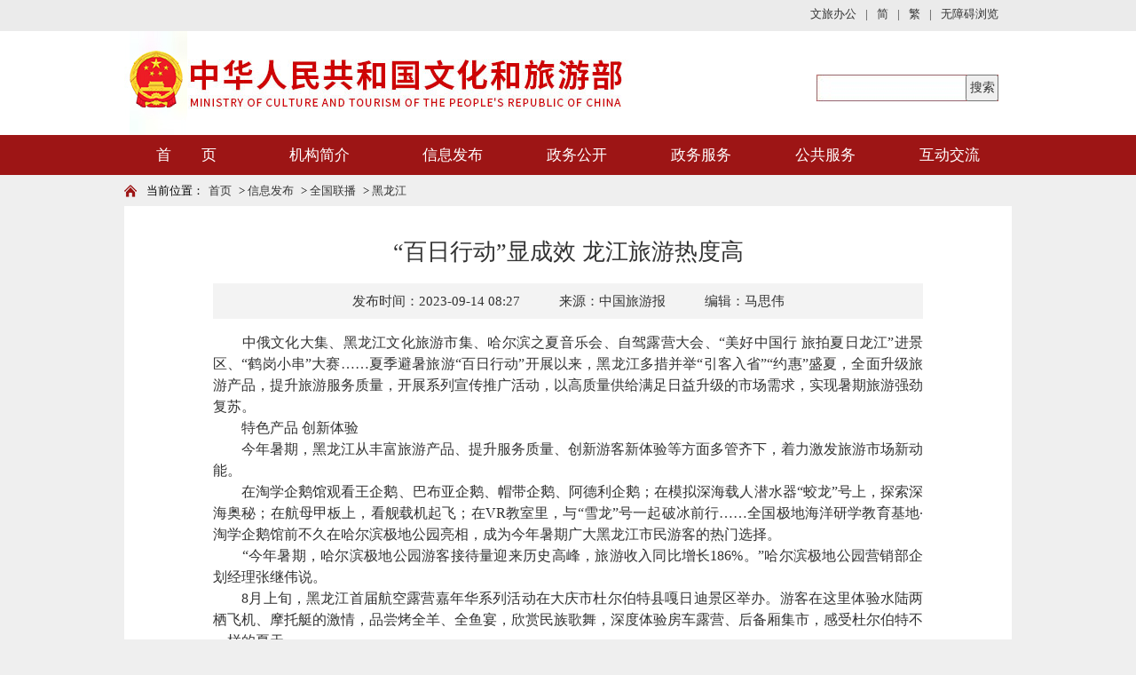

--- FILE ---
content_type: text/html
request_url: https://www.mct.gov.cn/whzx/qgwhxxlb/hlj/202309/t20230914_947236.htm
body_size: 10334
content:
<!DOCTYPE html PUBLIC "-//W3C//DTD XHTML 1.0 Transitional//EN" "http://www.w3.org/TR/xhtml1/DTD/xhtml1-transitional.dtd">
<!--GS_0001_D5-->
<html xmlns="http://www.w3.org/1999/xhtml">
<head>
<meta http-equiv="X-UA-Compatible" content="IE=edge,chrome=1">
<meta http-equiv="Content-Type" content="text/html; charset=utf-8" />
<meta name="viewport" content="width=device-width, initial-scale=1.0, minimum-scale=1.0, maximum-scale=1.0, user-scalable=no">
<meta name="renderer" content="webkit">
<meta name="SiteName" content="中华人民共和国文化和旅游部">
<meta name="SiteDomain" content="www.mct.gov.cn">
<meta name="SiteIDcode" content="bm23000001">
<meta name="ArticleTitle" content="“百日行动”显成效 龙江旅游热度高">
<meta name="ColumnName" content="黑龙江"  />
<meta name="ColumnDescription" content="黑龙江"  />
<meta name="ColumnType" content="黑龙江"  />
<meta name="ColumnKeywords" content="黑龙江"  />
<meta name="PubDate" content="2023-09-14 08:27"/>
<meta name="ContentSource" content="中国旅游报"/>

<link type="text/css" href="../../../../images/lmy_hanweb.css" rel="stylesheet" />
<link type="text/css" href="../../../../images/mob_article.css" rel="stylesheet" />
<script type="text/javascript" src="../../../../images/jquery.js"></script>
<title>“百日行动”显成效 龙江旅游热度高</title>
<style>
.artifr{height:134px;}
.TRS_Editor,.TRS_Editor b,.TRS_Editor strong{font-family:宋体;}
.TRS_Editor P{line-height:1.5;font-family:宋体;font-size:12pt;margin:0 !important;}.TRS_Editor DIV{line-height:1.5;font-family:宋体;font-size:12pt;}.TRS_Editor TD{line-height:1.5;font-family:宋体;font-size:12pt;}.TRS_Editor TH{line-height:1.5;font-family:宋体;font-size:12pt;}.TRS_Editor SPAN{line-height:1.5;font-family:宋体;font-size:12pt;display: inline !important;}.TRS_Editor FONT{line-height:1.5;font-family:宋体;font-size:12pt;display: inline !important;}.TRS_Editor UL{line-height:1.5;font-family:宋体;font-size:12pt;}.TRS_Editor LI{line-height:1.5;font-family:宋体;font-size:12pt;}.TRS_Editor A{line-height:1.5;font-family:宋体;font-size:12pt;}
.bt-head-cen {
    width: 1000px;
    height: 117px;
    position: relative;
    overflow: hidden;
    margin: 0 auto;
}
@media only screen and (max-width: 768px){
.artifr{height:40px !important;}
.top_chgwrp{display:none !important;}
.bt-head{height:60px !important;}
.bt-head-cen{height:60px !important;}
.phone_wzy_lm{top: 12px !important;}
.bt-article-y .sp_title{font-size: 1.3em !important;line-height:1.4em !important;}
.bt-article-y .phone_zt1,.bt-article-y .phone_zt2{font-size: 1em !important;}
.bt-article-02 font,#zoom font{display: initial !important;line-height: 1.8 !important;font-family: "宋体" !important; font-size: 12pt !important;}
.bt-article-02 span,#zoom span{display: initial !important;line-height: 1.8 !important;font-family: "宋体" !important; font-size: 12pt !important;}
.bt-article-02 p,#zoom p{line-height: 1.8 !important;font-family: "宋体" !important; font-size: 12pt !important;}
}
</style>
</head>
<body>
<body style="background:#efefef">
<!--头部开始-->
<!doctype html>
<html>
<head>
<meta http-equiv="X-UA-Compatible" content="IE=edge,chrome=1">
<meta http-equiv="Content-Type" content="text/html; charset=utf-8" />
<meta name="viewport" content="width=device-width, initial-scale=1.0, minimum-scale=1.0, maximum-scale=1.0, user-scalable=no">
<meta name="renderer" content="webkit">
<link type="text/css" href="../../../../images/hanweb.css" rel="stylesheet">
<link type="text/css" href="../../../../images/sy_culture-20180320.css" rel="stylesheet">
<script src="../../../../images/jquery.min.js"></script>
<script src="../../../../images/getdate.js" type="text/javascript" charset="utf-8"></script>
<!--<script src="https://auth.mangren.com/boots/mct.gov.cn/esdToolsInit.js" charset="UTF-8"></script>-->
<script id="initwzaTools" src="https://zwfw.mct.gov.cn/resource/site/bm23000001/wza/wza.js">
<!--<link rel="icon" type="image/png" href="../../../../images/guohui.png" />-->
<title>2019年文化部banner嵌入</title>
<script language="javascript">
//主导航高亮
$(document).ready(function(){
    var nav_len = $(".nav_sub").length;
    for(var i=0; i<10; i++)
    {
        var tw_word = $(".local").eq(i).text();
        for(var n=0; n<nav_len; n++)
        {
            var nav_word = $(".nav_sub").eq(n).text();
            if(nav_word == tw_word)
            {
                $(".nav_sub").eq(n).css({'color':'#fff','background-color':'#b92121'}).siblings().css({'color':'#fff'});
            }
        }
    }

});

function openToolbar(){ /*无障碍*/
	if(window.location==top.location){
		var str_location = window.location.href;
		window.location.href = "/wca.html?wcaUrl=" +  str_location;
	}
}

function checkForm(){
	var temp = searchForm.temp.value;
	if(temp==null || temp==''){
		alert('请输入检索条件');
	}
	else{
		//var url='http://so.mct.gov.cn/s?siteCode=bm23000001&qt='+encodeURIComponent(temp);
var url='http://www.mct.gov.cn/mctso/s?qt='+encodeURIComponent(temp);	
                window.open(url);
	}
}
function getKey() {

        if(event.keyCode == "13") {

            checkForm();

        } 

    }
</script>


</head>

<body>
<!--无障碍嵌入开始--->

<!--无障碍嵌入结束--->
<style>
.t_chglf{float: left;font-size: 13px;color: #333333;}
.top_change{width: 1000px;margin: 0 auto;height: 35px;overflow: hidden;line-height:35px;position: relative;}
.top_right .top_link_box a{line-height:16px;}
</style>
<!--头部开始-->
<div class="bt-head">
	<div class="top_chgwrp" style="background: #ebebeb;">
	<div class="top_change">
		<div class="t_chglf" id="weather"></div>
		<div class="top_right" style="width: auto;top:8px;">
		<div class="top_link_box">
                   <!--<a href="https://mail.mct.gov.cn/index.php" target="_blank"><span>工作邮箱</span></a>-->
                   <a href="https://mail.mct.gov.cn/portal/#!/login" target="_blank"><span>文旅办公</span></a>
                   <span>|</span>
                   <a href="https://www.mct.gov.cn/" target="_blank"><span>简</span></a>
                   <span>|</span>
                   <a href="https://www.mct.gov.cn/gtb/index.jsp?url=https://www.mct.gov.cn"><span>繁</span></a>
                   <span>|</span>
				   <a href="javascript:void(0);" class="showwza" id="toolbarSwitch"><span>无障碍浏览</span></a>
                   <a href="/whbphone/" id="tophone" style="display:none;position: relative;top: -2px;">返回手机版</a> </div>
	</div>
		</div>
		</div>
  <div class="bt-head-cen">
    <div class="top_left" style="z-index:999; width:735px;"><a href="../../../../"><img src="../../../../images/logo-20210128.jpg" width="735" style="width:735px;" height="117" alt="" /></a></div>
    <div class="top_right" style="width:260px;">
      <div class="sosu_box" style="float:right;width:210px;margin-top:20px;">
        <form method='get' onsubmit="return false" target='_blank' name='searchForm'>
							<div style='width:37px;height:30px;float:right;background:url(../../../../images/sosuo_s.jpg);'>
								<input name='searchButton' type='button' id='searchButton' value='搜索' onclick='checkForm();' style='width: 37px; height:30px; outline:none; font-size: 14px;' />
							</div>
         <div style='width:168px; height:30px; float:right;backgro
und-image:url(../../../../images/sosuo_box.jpg);background-repeat: no-repeat;'>
								<input maxlength='55' onkeypress="getKey();" id="searchinput" size='30' style='width: 168px; height: 30px; line-height:30px; font-size: 13px; border: none; padding-left:10px;color:#8c8b8b; outline:none;background-image: url(../../../../images/sosuo_box.jpg);background-repeat: no-repeat;' name='temp' type='text' />
							
							</div>
          <div class="clear"></div>


        </form>
      </div>
    </div>
  </div>
</div>

<!--头部结束--> 
<!--导航开始-->
<div class="bt-nav-y" style=" background:#9d1515">
  <ul class="nav">
    <li class="nav_sub"><a href="../../../../" title="首页">首　　页</a></li>
    <li class="nav_sub"><a style="width: 160px;" href="/gywhb/bld/" target="_blank" title="机构简介">机构简介</a>
      <ul class="xl_long">
        
           <li class="sub_nav1"><a href="../../../../gywhb/bld/" target="_blank" title="部领导">部领导</a></li>

        
           <li class="sub_nav1"><a href="../../../../gywhb/zyzz/" target="_blank" title="主要职责">主要职责</a></li>

        
           <li class="sub_nav1"><a href="../../../../gywhb/lxwm/" target="_blank" title="联系我们">联系我们</a></li>

        
           <li class="sub_nav1"><a href="../../../../gywhb/jgsz/" target="_blank" title="机构设置">机构设置</a></li>

        
      </ul>
    </li>
     <li class="nav_sub"><a href="../../../" title="信息发布" target="_blank">信息发布</a>
      <ul>
        
            <li class="sub_nav1"><a href="../../../szyw/" target="_blank" title="时政要闻">时政要闻</a></li>
        
            <li class="sub_nav1"><a href="../../../whyw/" target="_blank" title="焦点新闻">焦点新闻</a></li>
        
            <li class="sub_nav1"><a href="../../../ldhd/" target="_blank" title="领导活动">领导活动</a></li>
        
	<li class="sub_nav1"><a href="https://zwgk.mct.gov.cn/zfxxgkml/" target="_blank" title="公告通知">公告通知</a></li>
        <li class="sub_nav1"><a href="https://zwgk.mct.gov.cn/zfxxgkml/zcfg/" target="_blank" title="政策法规">政策法规</a></li>
        <li class="sub_nav1"><a href="https://zwgk.mct.gov.cn/zfxxgkml/447/463/index_3081.html" target="_blank" title="政策解读">政策解读</a></li>
        
            <li class="sub_nav1"><a href="../../../bnsj/" target="_blank" title="工作信息">工作信息</a></li>
        
            <li class="sub_nav1"><a href="../../../djgz/" target="_blank" title="党建工作">党建工作</a></li>
        
            <li class="sub_nav1"><a href="../../../zsdw/" target="_blank" title="直属单位">直属单位</a></li>
        
            <li class="sub_nav1"><a href="../../" target="_blank" title="全国联播">全国联播</a></li>
        
            <li class="sub_nav1"><a href="../../../rdzt/" target="_blank" title="热点专题">热点专题</a></li>
        
            <li class="sub_nav1"><a href="../../../tpxw/" target="_blank" title="图片新闻">图片新闻</a></li>
        
            <li class="sub_nav1"><a href="../../../zxgz/" target="_blank" title="专项工作">专项工作</a></li>
        
            <li class="sub_nav1"><a href="../../../../zwhcjz/" target="_blank" title="派驻机构">派驻机构</a></li>
        
      </ul>
    </li>
    <li class="nav_sub"><a href="../../../../zwgk/" title="政务公开" target="_blank">政务公开</a>
      <!--<ul>
        
            <li class="sub_nav1"><a href="../../../../zwgk/zwgk/" target="_blank" title="政务概况">政务概况</a></li>
        
            <li class="sub_nav1"><a href="../../../../zwgk/zcfg/" target="_blank" title="政策法规">政策法规</a></li>
        
            <li class="sub_nav1"><a href="../../../../zwgk/rsgz/" target="_blank" title="人事工作">人事工作</a></li>
        
            <li class="sub_nav1"><a href="../../../../zwgk/cwgz/" target="_blank" title="财务工作">财务工作</a></li>
        
            <li class="sub_nav1"><a href="../../../../zwgk/tjsj/" target="_blank" title="统计数据">统计数据</a></li>
        
            <li class="sub_nav1"><a href="../../../../zwgk/whyw/" target="_blank" title="文化业务">文化业务</a></li>
        
            <li class="sub_nav1"><a href="../../../../zwgk/lyyw/" target="_blank" title="旅游业务">旅游业务</a></li>
        
            <li class="sub_nav1"><a href="../../../../zwgk/rdjy_zxta/" target="_blank" title="全国人大建议、政协提案答复">全国人大建议、...</a></li>
        
            <li class="sub_nav1"><a href="../../../../zwgk/xzxk/" target="_blank" title="行政许可">行政许可</a></li>
        
            <li class="sub_nav1"><a href="../../../../zwgk/sjccsx/" target="_blank" title="随机抽查事项">随机抽查事项</a></li>
        
            <li class="sub_nav1"><a href="../../../../zwgk/qt/" target="_blank" title="其他">其他</a></li>
        
      </ul>-->
    </li>
      <li class="nav_sub"><a href="../../../../zwfw/" title="政务服务">政务服务</a>
            <ul>
                <li class="sub_nav1"><a href="../../../../zwfw/#wycx"
                        title="热门查询">我要查询</a></li>
                <li class="sub_nav1"><a href="../../../../zwfw/#bssx"
                        title="办事事项">办事事项</a></li>
                <li class="sub_nav1"><a href="../../../../zwfw/#bsdt"
                        title="办事大厅">办事大厅</a></li>
                <li class="sub_nav1"><a href="https://www.mct.gov.cn/zxbs/cxts/" target="_blank" title="出行提示">出行提示</a></li>
                <li class="sub_nav1"><a href="../../../../zwfw/#zwsj"
                        title="政务数据">政务数据</a></li>
                <li class="sub_nav1"><a href="../../../../zwfw/#ywlj"
                        title="业务链接">业务链接</a></li>
                <li class="sub_nav1"><a href="../../../../zwfw/#zxwhysfw"
                        title="在线文化艺术服务">在线文化艺术服务</a></li>
            </ul>
	
    </li>
    <li class="nav_sub"><a title="公共服务" href="javascript:;">公共服务</a>
      <ul>
        
            <li class="sub_nav1"><a href="../../../../ggfw/zyjzzt/" target="_blank" title="展演讲座信息平台">展演讲座信息平台</a></li>
        
            <li class="sub_nav1"><a href="../../../../ggfw/wstsg/" target="_blank" title="网上图书馆">网上图书馆</a></li>
        
            <li class="sub_nav1"><a href="../../../../ggfw/wsbwg/" target="_blank" title="网上博物馆">网上博物馆</a></li>
        
            <li class="sub_nav1"><a href="../../../../ggfw/wsmsg/" target="_blank" title="网上美术馆">网上美术馆</a></li>
        
      </ul>
    </li>
    <li class="nav_sub"><a href="../../../../hdjl/" title="互动交流" target="_blank">互动交流</a>
      <ul>
        
            <li class="sub_nav1"><a href="../../../../hdjl/xwfbh/" target="_blank" title="新闻发布会">新闻发布会</a></li>
        
            <li class="sub_nav1"><a href="../../../../hdjl/spbd/" target="_blank" title="视频报道">视频报道</a></li>
        
            <li class="sub_nav1"><a href="../../../../hdjl/zxft/" target="_blank" title="在线访谈">在线访谈</a></li>
        
            <li class="sub_nav1"><a href="../../../../hdjl/gzly/" target="_blank" title="公众留言">公众留言</a></li>
        
            <li class="sub_nav1"><a href="../../../../hdjl/yjzj/" target="_blank" title="意见征集">意见征集</a></li>
        
            <li class="sub_nav1"><a href="../../../../hdjl/12318whscjb/" target="_blank" title="全国文化和旅游市场网上举报投诉处理系统">全国文化和旅游...</a></li>
        
      </ul>
    </li>
  </ul>
</div>
<!--导航结束-->

<!--微信分享图功能-->
<div class="share-title" style="display:none">“百日行动”显成效 龙江旅游热度高</div>
  <div class="share-substr" style="display:none"><br/>　　中俄文化大集、黑龙江文化旅游市集...</div>
  <img class="share-img" style="display:none" src="../../../../images/wxzftb.jpg" width="300" height="300" /> 
  <script src="../../../../images/jweixin-1.0.0.js"></script> 
  <script src="../../../../images/20191226wxShare.js"></script> 
  <!--微信分享图功能--> 
</body>
</html>
<!--头部结束--> 


<!--当前位置开始-->
<div class="bt-box-1000"> 
  <!--    <div class="bt-note-20"></div>-->
  <div class="bt-position"> <span>当前位置：</span>

<a href="../../../../" target="_blank" title="首页" class="CurrChnlCls">首页</a>&nbsp;>&nbsp;<a href="../../../" target="_blank" title="信息发布" class="CurrChnlCls">信息发布</a>&nbsp;>&nbsp;<a href="../../" target="_blank" title="全国联播" class="CurrChnlCls">全国联播</a>&nbsp;>&nbsp;<a href="../" target="_blank" title="黑龙江" class="CurrChnlCls">黑龙江</a>
  </div>
  <!--    <div class="bt-note-20"></div>--> 
<style>
.phone_wzy_lm>span{    float: right;
    width: 81%;
    white-space: nowrap;
    overflow: scroll;
    margin-right: 2%;}
</style>
  <div class="phone_wzy_lm">
  	<a class="left_a" href="javascript:;" onClick="javascript:history.back(-1);"><img src="../../../../images/fh.png" /></a>
  	<span style="font-size: 28px;">黑龙江</span>
  </div>
</div>
<!--当前位置结束--> 

<!--文章正文开始-->
<div class="bt-article-y" style=" background:#FFF"><!--宋体和雅黑的总开关: s代表宋体=y代表雅黑--> 
  <script type="text/javascript">function ChangeColor(ColorName){document.getElementById("c").style.background = ColorName;}</script> 
  <script language="javascript">function doZoom(size){document.getElementById('zoom').style.fontSize=size+'px';}</script>
  <style>
.bt-article-y .sp_title{display: block;}
</style>
  <div class="bt-article-02">
    <div class="sp_title">“百日行动”显成效 龙江旅游热度高</div>
    <div style="text-align:center;padding-bottom:5px"></div>
    <div class="sp_time"> <font>发布时间：2023-09-14 08:27</font> 
      <font>来源：中国旅游报 </font> 
<font>编辑：马思伟</font>
 </div>
      <div class="sp_time_phone"> <span class="phone_zt1">信息来源：中国旅游报 </span> <span class="phone_zt2">2023-09-14</span> 
      
       </div>
    <div id="zoom" style="text-align:left; padding: 15px 0;">
<!--    	 -->
		<div class=TRS_Editor><p style="text-align: justify;"><font style="line-height: 150%;">　　中俄文化大集、黑龙江文化旅游市集、哈尔滨之夏音乐会、自驾露营大会、“美好中国行&nbsp;旅拍夏日龙江”进景区、“鹤岗小串”大赛……夏季避暑旅游“百日行动”开展以来，黑龙江多措并举“引客入省”“约惠”盛夏，全面升级旅游产品，提升旅游服务质量，开展系列宣传推广活动，以高质量供给满足日益升级的市场需求，实现暑期旅游强劲复苏。</font></p>
<p style="text-align: justify;"><font style="line-height: 150%;">　　特色产品&nbsp;创新体验</font></p>
<p style="text-align: justify;"><font style="line-height: 150%;">　　今年暑期，黑龙江从丰富旅游产品、提升服务质量、创新游客新体验等方面多管齐下，着力激发旅游市场新动能。</font></p>
<p style="text-align: justify;"><font style="line-height: 150%;">　　在淘学企鹅馆观看王企鹅、巴布亚企鹅、帽带企鹅、阿德利企鹅；在模拟深海载人潜水器“蛟龙”号上，探索深海奥秘；在航母甲板上，看舰载机起飞；在VR教室里，与“雪龙”号一起破冰前行……全国极地海洋研学教育基地·淘学企鹅馆前不久在哈尔滨极地公园亮相，成为今年暑期广大黑龙江市民游客的热门选择。</font></p>
<p style="text-align: justify;"><font style="line-height: 150%;">　　“今年暑期，哈尔滨极地公园游客接待量迎来历史高峰，旅游收入同比增长186%。”哈尔滨极地公园营销部企划经理张继伟说。</font></p>
<p style="text-align: justify;"><font style="line-height: 150%;">　　8月上旬，黑龙江首届航空露营嘉年华系列活动在大庆市杜尔伯特县嘎日迪景区举办。游客在这里体验水陆两栖飞机、摩托艇的激情，品尝烤全羊、全鱼宴，欣赏民族歌舞，深度体验房车露营、后备厢集市，感受杜尔伯特不一样的夏天。</font></p>
<p style="text-align: justify;"><font style="line-height: 150%;">　　嘎日迪景区负责人介绍，近年来，景区建立了“景区+村民”联动经营机制，吸引村民到景区务工，参与景区经营，带动共同富裕。今年暑期旅游旺季，村民充分享受到了旅游发展红利，成为乡村旅游发展的受益者。</font></p>
<p style="text-align: justify;"><font style="line-height: 150%;">　　“今年暑期，我们推出六大主题、10余条夏季避暑旅游线路，从旅游观光、避暑康养、美食体验、假日研学、自驾露营等不同角度，打造了一批旅游打卡地，吸引了大量游客前来打卡体验。”绥化市文化广电和旅游局局长宋加平说。</font></p>
<p style="text-align: justify;"><font style="line-height: 150%;">　　双鸭山市四方台区委宣传部有关负责人介绍，今年暑期，四方台推出了系列乡村旅游新业态、新项目，还与旅行社合作推出观光采摘项目，带动农户增收致富，助力乡村全面振兴。</font></p>
<p style="text-align: justify;"><font style="line-height: 150%;">　　奖补政策&nbsp;释放效能</font></p>
<p style="text-align: justify;"><font style="line-height: 150%;">　　黑龙江各地积极加大宣传推广力度，出台“引客入省”奖补政策，持续释放政策牵引效能，做热暑期旅游。</font></p>
<p style="text-align: justify;"><font style="line-height: 150%;">　　绥化市出台鼓励旅行社“引客入绥”奖励办法（试行），针对旅行社组织接待市域外游客到绥化旅游进行奖励支持，其中，对年度内接待市域外游客累计达到500次（含）以上的旅行社，给予一次性奖励1.5万元。</font></p>
<p style="text-align: justify;"><font style="line-height: 150%;">　　在奖励办法的激励下，8月中旬，绥化黄金假日旅行社组织来自17个省份的150余名游客，开启为期8天的北国风光之旅，深度体验绥化丰富的旅游资源、秀美的山水风光和深厚的人文底蕴。</font></p>
<p style="text-align: justify;"><font style="line-height: 150%;">　　宋加平介绍，绥化出台鼓励旅行社“引客入绥”奖励办法，深入推进暑期“引客入绥”工作，同时聚焦四季节庆、文旅市集，持续加大营销推广力度，引来了大量客流，带动了经济增长。</font></p>
<p style="text-align: justify;"><font style="line-height: 150%;">　　黑龙江各地都结合实际情况出台了吸引游客的举措：哈尔滨市文化广电和旅游局制定了“引客入哈”奖励实施细则，推动全市经济加快恢复整体好转；牡丹江市出台了《“引客入牡”旅游奖励办法》，对旅行社招引外地团组、社会大众参与“一卡通”销售进行奖励；大兴安岭地区出台促进文旅产业恢复发展扶持政策，实施旅行社引客入区奖励政策。</font></p>
<p style="text-align: justify;"><font style="line-height: 150%;">　　美食盛宴&nbsp;聚拢人气</font></p>
<p style="text-align: justify;"><font style="line-height: 150%;">　　民以食为天，特色自然环境和人文历史造就了龙江特色的饮食文化。今年暑期，黑龙江各地开展了一系列美食体验活动，吸引游客在旅途中大快朵颐，品味龙江烟火气。</font></p>
<p style="text-align: justify;"><font style="line-height: 150%;">　　第八届中国（哈尔滨）国际西餐文化节日前在中央大街拉开帷幕。来自国内各地的西餐大厨走进有着近百年历史传承的“老字号”西餐厅交流学习，并举办中国美食烹饪锦标赛、西餐大师“露一手”表演、老字号“嘉年华”等，吸引广大市民游客深度体验哈尔滨“中国西餐之都”风情。</font></p>
<p style="text-align: justify;"><font style="line-height: 150%;">　　“为扩内需促消费，今年暑期，我们发布了哈尔滨消费地图，整合全市大型商超、特色餐饮企业等消费场景，发布优惠措施，为广大市民提供信息指引。特别是我们组织了2000家个体工商户，举办系列美食旅游活动，每日线下引流千余人次。”哈尔滨市文化广电和旅游局党组书记、局长王洪新介绍。</font></p>
<p style="text-align: justify;"><font style="line-height: 150%;">　　伊春则举办了中俄美食节暨第三届“神州龙”杯家宴美食大赛、金林区黑木耳节、友好蓝莓文化节等50余项活动，吸引了大量游客避暑度假。“6至7月，全市接待游客443.3万人次，同比增长30.4%；实现旅游收入32.4亿元，同比增长32.7%；开行200人以上的大型旅游专列20余趟；包机超过100架次；各大旅行社收团情况火爆。”伊春市委宣传部副部长、市文化广电和旅游局党组书记、局长王巍介绍。</font></p>
<p style="text-align: justify;"><font style="line-height: 150%;">　　围绕做好“特色美食”文章，今年暑期，黑龙江各地还举办了哈尔滨国际啤酒节、“国色天香”文化音乐啤酒节等10余场消夏啤酒美食节，吸引40余万人次市民游客参与；国际烤肉产业发展大会暨2023齐齐哈尔烤肉美食节、中国坑烤第一村第六届坑烤文化节等特色烤肉美食节，迎来20余万人次市民游客；2023中国（佳木斯）冷水鱼烹饪大赛暨首届三江品鱼节、肇东小饼文化美食节等美食节庆活动火热出圈。</font></p>
<p style="text-align: justify;"><font style="line-height: 150%;">　　“今年暑期，黑龙江积极开展夏季避暑旅游‘百日行动’，抓住机遇加快推进文旅市场复苏发展，进一步提升了‘北国好风光，美在黑龙江’品牌影响力。”黑龙江省文化和旅游厅有关负责人表示，下一步，将编制出台《黑龙江省旅游业高质量发展规划》《黑龙江省旅游业高质量发展实施方案（2023-2025年）》，谋划部署冬季旅游“百日行动”，聚焦冰雪经济，优化产业布局，壮大经营主体，丰富产品供给，做优做大做强黑龙江冰雪旅游产业。（张磊）</font></p></div>
                
    </div>

    <link href="../../../../images/gwdsharestyle.css" rel="stylesheet" type="text/css">
    <div id="gwdshare_s" style="display: block;">
			<div id="gwdshare_l" style="display: none; left: 1101.5px; top: 140px;">
				<div id="gwdshare_l_c">
					<h6>分享到<b>&nbsp;</b></h6>
					<ul>
						<li>
							<a href="#" class="gwds_xinhua xinhua MoreShareLink_24">新华微博</a>
						</li>
						<li>
							<a href="#" class="gwds_people people MoreShareLink_24">人民微博</a>
						</li>
						<li>
							<a href="#" class="gwds_tqq txwb MoreShareLink_24">腾讯微博</a>
						</li>
						<li>
							<a href="#" class="gwds_qzone qqkj MoreShareLink_24">QQ空间</a>
						</li>
						<li>
							<a href="#" class="gwds_renren rrw MoreShareLink_24">人人网</a>
						</li>
						<li>
							<a href="#" class="gwds_kaixin001 kxw MoreShareLink_24">开心网</a>
						</li>
						<li>
							<a href="#" class="gwds_douban db MoreShareLink_24">豆瓣网</a>
						</li>
					</ul>
					<p>
						<a href="http://share.gwd.gov.cn/" class="goWebsite">分享</a>
					</p>
				</div>
			</div>
		</div>
     <div class="fenxiang" style="padding-top:5px;padding-bottom:5px;    overflow: visible;
    height: 45px;">
      <div class="fx-cen bt-left" style="width:300px;font-size: 13px; line-height: 35px; padding-left: 10px;margin-top:5px;">
      	<div class="pages-date">
<div class="mainShareDiv_24" style="background:url(../../../../images/icon_16.png) no-repeat left center; width:125px;height: 24px;  position: relative;">
	<link type="text/css" href="../../../../images/share1.css" rel="stylesheet" />

                            <div id="share">
                                <b>分享到：</b>
                                <a id="wechat"><i></i>
                                    <div id="share-qrcode">
                                        <h3 id="share_container">微信分享“扫一扫”</h3>
                                        <dd id="share_div"></dd>
                                    </div>
                                </a>
                                <a id="weibo"><i></i></a>
    
                            </div>
<!-- 2-->
<script type="text/javascript" src="../../../../images/share1.js"></script>

<script type="text/javascript" src="../../../../images/jquery.qrcode.min1.js"></script>
<script>
                            jQuery(function(){
                            	jQuery('#share_div').qrcode(window.location.href);
                            })
                            </script>
</div>
				
		</div>
                    </div>
      <div class="fx-cen bt-right"><a class="whb_black2" href="javascript:scroll(0,0)">【返回顶部】</a><a href="javascript:window.print()">【打印本页】</a> <a href="javascript:window.opener=null;window.open('','_self');window.close();">【关闭窗口】</a></div>
    </div>
    <script type="text/javascript" src="../../../../images/gwdshare.min.js"></script>
    <div class="sxp" style="padding-top:5px;padding-bottom:5px;">
    	<table width="100%" border="0" cellspacing="0" cellpadding="0" style="font-family:宋体;">
  <tr>
    <td height="35" class="whb_gray4" style="font-family:宋体;" align="left">上一篇：  
     <A style="font-family:宋体;" target="_blank" href="./t20230915_947270.htm" Title="东亚文化之都城市特色非遗活动启动">东亚文化之都城市特色非遗活动启动</TRS_DOCUMENT></A> 
</td>
  </tr>
    <tr>
    <td height="35" class="whb_gray4" style="font-family:宋体;" align="left">下一篇：  
     <A style="font-family:宋体;" target="_blank" href="./t20230913_947210.htm" Title="2023年黑龙江省国有博物馆馆长培训班正式开班">2023年黑龙江省国有博物馆馆长培训班正式开班</TRS_DOCUMENT></A> 
</td>
  </tr>
</table>
    </div>
  </div>
  
</div>
<!--文章正文结束-->
<div class="bt-note-20"><!--分割线--></div>
<!--版权开始-->
<iframe src="/footqr/index.html" width="100%" scrolling="no" class="artifr" frameborder="0"></iframe>
<!--版权结束-->
</body>
</html>

--- FILE ---
content_type: text/html
request_url: https://www.mct.gov.cn/footqr/index.html
body_size: 2081
content:
<!doctype html>
<html>
<head>
<meta http-equiv="X-UA-Compatible" content="IE=edge,chrome=1">
<meta http-equiv="Content-Type" content="text/html; charset=utf-8" />
<meta name="renderer" content="webkit">
<link type="text/css" href="../images/hanweb.css" rel="stylesheet">
<link type="text/css" href="../images/sy_culture.css" rel="stylesheet">
<script src="../images/jquery.min.js"></script>
<script id="initwzaTools" src="https://zwfw.mct.gov.cn/resource/site/bm23000001/wza/wza.js"></script>
<title>无标题文档</title>
<style>
/*禁止头和尾响应式布局生效开始*/
@media only screen and (max-width:768px) { 
.bt-head{ 
	width:100%;
	height:auto !important;
	min-height:0;
	background: #fff !important;
}
.bt-head-cen{
	width: 1000px !important;
    height: 117px !important;
	position: relative;
	overflow: hidden;
	margin:0 auto;
}
.top_left,.top_right,.bt-nav-y,.bt-footer{display:block !important;}
.footer_box,.bt-head,.bt-nav-y{min-width:1000px !important;}
}
/*禁止头和尾响应式布局生效结束*/
</style>
</head>

<body>
<!--版权开始-->
<!doctype html>
<html>
<head>
<meta http-equiv="X-UA-Compatible" content="IE=edge,chrome=1">
<meta http-equiv="Content-Type" content="text/html; charset=utf-8" />
<meta name="renderer" content="webkit">
<link type="text/css" href="../images/hanweb.css" rel="stylesheet">
<link type="text/css" href="../images/sy_culture.css" rel="stylesheet">
<title>无标题文档</title>
<script language="JavaScript">var _trackDataType = 'web';var _trackData = _trackData || [];</script>

</head>

<body>
<!--页脚开始-->
<div class="bt-footer footer_box">
  <div class="footer_main">
  	<div class="footer_pic"><a href="http://bszs.conac.cn/sitename?method=show&id=0895F7C11FF86C12E053012819AC7E96" target="_blank"><img src="../images/dzjg.png" /></a></div>
  	<div class="footer_list">
  		<div class="footer_nav">
  			<ul>
  				<li><a href="../dbdh/gywm/" target="_blank">关于我们</a></li>
                                       <!--<li><a href="javascript:void(0);" onclick="return false;" target="_blank">关于我们</a></li>-->
  				<li class="jg">|</li>
  				<li><a href="../dbdh/wzdt/" target="_blank">网站地图</a></li>
  				<!--<li class="jg">|</li>
  				<li><a href="../dbdh/whbfwt/" target="_blank">文化部方位图</a></li>-->
  				<li class="jg">|</li>
  				<li><a href="../dbdh/bqbh/" target="_blank">版权保护</a></li>
				<!--<li><a href="javascript:void(0);" onclick="return false;" target="_blank">版权保护</a></li>-->
  				<li class="jg">|</li>
  				<li><a href="../dbdh/mzsm/" target="_blank">免责声明</a></li>
				<!--<li><a href="javascript:void(0);" onclick="return false;" target="_blank">免责声明</a></li>-->
  				<!--<li class="jg">|</li>
  				<li><a href="../dbdh/fwfx/" target="_blank">访问分析</a></li>-->
<!--<li><a href="javascript:void(0);" onclick="return false;" target="_blank">访问分析</a></li>-->
<!--<li class="jg">|</li>
  				<li><a href="http://59.252.212.24/" target="_blank">旧版回顾</a></li>-->
  			</ul>
  			<p>版权所有：中华人民共和国文化和旅游部 地址：东城区朝阳门北大街10号 邮编：100020</p>
  			<!--<p>ICP备案：京ICP备18030242号-1 电话：010-59881114</p>-->
                        <p><a style="color: #cccccc;" target="_blank" href="https://beian.miit.gov.cn/#/Integrated/index">ICP备案：京ICP备18030242号-1</a> 电话：010-59881114</p>
  			<!--<div style="width:300px;margin:0 auto; padding:5px 0 0;">-->
                            <div style="width:500px;">
                                <p style="float:left;">网站标识码bm23000001</p>
		 		<a target="_blank" href="http://www.beian.gov.cn/portal/registerSystemInfo?recordcode=11040202440050" style="display:inline-block;text-decoration:none;height:20px;line-height:20px;padding-left:15px;"><img src="../images/dibiao.png" style="float:left;" /><span style="float:left;height:20px;line-height:20px;margin: 0px 0px 0px 5px; color:#cccccc;font-size:13px;">京公网安备 11040202440050号</span></a>
		 	</div>
  		</div>
  	</div>
  	<div class="footer_jc">
	<a target="_blank" href="https://zfwzgl.www.gov.cn/exposure/jiucuo.html?site_code=bm23000001&url=https%3A%2F%2Fwww.mct.gov.cn%2F" >
	<img src="../images/jiucuo.png" /></a>
           <!--- <script id="_jiucuo_" sitecode='bm23000001' src="https://zfwzgl.www.gov.cn/exposure/jiucuo.js"></script>-->
        </div>
  	<style type="text/css">
                 .footer_box{height:auto !important;padding-bottom:15px}
                 .footer_box .footer_main{width: 730px !important;}
                 .footer_box .footer_main .footer_pic{position: relative !important;float: left;margin: 22px 20px 0 0;left: 0;top: 0;}
                 .footer_box .footer_main .footer_list{float: left; margin: 15px 0 0 0;position: relative !important;left: 0;top: 0;}
  		 .footer_jc{float: right; margin: 25px 0 0 0;}
                 .footer_list{width: 535px !important;}
  	</style>
  </div>
</div>
<!--页脚结束-->

<!--网脉开始-->
<script id="_trs_ta_js" src="//ta.trs.cn/c/js/ta.js?mpid=4419" async="async" defer="defer"></script> 
<!--网脉结束-->
<!--无障碍开始-->

<!--无障碍结束-->
</body>
</html>
<!--版权结束-->
<!--网脉开始-->
<script id="_trs_ta_js" src="//ta.trs.cn/c/js/ta.js?mpid=4419" async="async" defer="defer"></script> 
<!--网脉结束-->

</body>
</html>

--- FILE ---
content_type: text/css
request_url: https://www.mct.gov.cn/images/gwdsharestyle.css
body_size: 2852
content:
@CHARSET "UTF-8";#gwdshare ul,#gwdshare_s ul,#gwdshare ul li,#gwdshare_s ul li,#gwdshare_l_c ul li,#gwdshare_m_c ul li,#gwdshare_pop ul,#gwdshare_pop ul li{list-style:none;margin:0;padding:0;}#gwdshare{_overflow-x:hidden;z-index:9999;float:left;text-align:left!important;zoom:1;}#gwdshare a,#gwdshare_s a,#gwdshare_pop a{text-decoration:none;cursor:pointer;}#gwdshare a:hover,#gwdshare_s a:hover,#gwdshare_pop a:hover{color:#333;opacity:.8;filter:alpha(opacity=80);}#gwdshare img{border:0;margin:0;padding:0;cursor:pointer;}#gwdshare h6,#gwdshare_s h6{width:100%;font:14px/22px '����';text-indent:.5em;font-weight:700;border-top:1px solid #fbfbfb;border-bottom:1px solid #f2f1f1;background-color:#f6f6f6;float:left;padding:5px 0;margin:0;}#gwdshare ul,#gwdshare_s ul{width:98%;float:left;padding:8px 0;margin-left:2px;overflow:hidden;}#gwdshare ul li,#gwdshare_s ul li{width:47%;_width:41%;float:left;margin:4px 2px;}#gwdshare ul li a,#gwdshare_s ul li a{display:block;color:#565656;width:98%;border:1px solid #fff;}#gwdshare ul li a:hover,#gwdshare_s ul li a:hover{background-color:#f3f3f3;border:1px solid #eee;-webkit-border-radius:3px;-moz-border-radius:3px;}#gwdshare p,#gwdshare_s p{width:100%;height:21px;font:12px '����';border-top:1px solid #f2f1f1;background-color:#f8f8f8;float:left;padding:0;margin:0;}#gwdshare p a,#gwdshare_s p a{width:auto;text-align:right;float:right;padding:0 5px;}#gwdshare_l{width:212px;position:absolute;top:0;background:#fff;text-align:left;}#gwdshare_l_c{width:210px;float:left;border:1px solid #e9e9e9;text-align:left;}#gwdshare_l_c ul li{width:47%;float:left;}#gwdshare_l_c ul li a{height:auto!important;}.MoreShareLink{background:url(is.png) no-repeat;_background:url(../images/is.gif) no-repeat;font:12px '����';padding:4px 0;text-indent:28px;*text-indent:26px;_text-indent:26px;}.MoreShareLink_24{background:url(is_24.png) no-repeat;_background:url(is_24.gif) no-repeat;font:14px '����';padding:7px 0;text-indent:34px;*text-indent:32px;_text-indent:32px;}.MoreShareLink_32{background:url(../images/is_32.png) no-repeat;_background:url(../images/is_32.gif) no-repeat;font:14px '����';padding:10px 0;text-indent:38px;*text-indent:38px;_text-indent:38px;}#gwdshare_m{width:132px;float:right;position:absolute;zoom:1;background:#fff;}#gwdshare_m_c{width:130px;float:left;border:1px solid #e9e9e9;overflow:hidden;background:#fff;}#gwdshare_m_c ul li{width:97%;_width:90%;float:left;margin:2px;}#gwdshare_m_c ul li a{background:url(is.png) no-repeat;_background:url(../images/is.gif) no-repeat;height:auto!important;}#gwdshare_l,#gwdshare_m{-webkit-box-shadow:0 0 7px #eee;-moz-box-shadow:0 0 7px #eee;z-index:1000000;}#gwdshare_pop{width:300px;border:6px solid #8f8f8f;padding:0;background:#f6f6f6;position:absolute;z-index:1000000;text-align:left;}#gwdshare_pop{-webkit-border-radius:5px;-moz-border-radius:5px;}#gwdshare_pop{-webkit-box-shadow:0 0 7px #aaa;-moz-box-shadow:0 0 7px #aaa;}#gwdshare_pop div{border:1px solid #e9e9e9;float:left;overflow:hidden;text-align:left;}#gwdshare_pop h5{width:100%;height:28px;color:#626262;font:14px/28px '����';font-weight:700;text-indent:.5em;float:left;margin:0;overflow:hidden;}#gwdshare_pop h5 b,#gwdshare_s h6 b{width:22px;height:23px;background:url(pop_c.gif) no-repeat 0 0;cursor:pointer;position:absolute;right:8px;top:4px;}#gwdshare_pop ul{width:100%;height:256px;background:#fff;float:left;padding:8px 0;margin:0;border-top:1px solid #f2f1f1;border-bottom:1px solid #f2f1f1;overflow:auto;overflow-x:hidden;}#gwdshare_pop ul li{width:130px;float:left;padding:2px;margin-left:6px;_margin-left:3px;height:29px;overflow:hidden;}#gwdshare_pop ul li a{background:url(is.png) no-repeat;_background:url(../images/is.gif) no-repeat;color:#565656;font:12px '����';display:block;width:75%;padding:6px 0 6px 28px;border:1px solid #fff;}#gwdshare_pop ul li a:hover{background-color:#f3f3f3;border:1px solid #eee;-webkit-border-radius:3px;-moz-border-radius:3px;}#gwdshare_pop p{width:100%;font:12px '����';float:left;padding:5px 0 8px;margin:0;overflow:hidden;}#gwdshare_pop p a{width:auto;text-align:right;float:right;padding:0 5px;}#gwdshare_l_c p a.goWebsite,#gwdshare_m_c p a.goWebsite,#gwdshare_pop p a.goWebsite{text-align:right;background:url(../images/pi.gif) no-repeat 0 center;line-height:16px;padding-left:16px;color:#8c8c8c;}#gwdshare_l_c p a.goWebsite:hover,#gwdshare_m_c p a.goWebsite:hover,#gwdshare_pop p a.goWebsite:hover{color:#00a9e0;}.gwds_lable{display:block;font-family:'����',Arial;height:16px;float:left;cursor:pointer;padding-top:6px;padding-bottom:3px;}.gwds_tools a{display:block;font-family:'����',Arial;width:16px;height:16px;padding:3px 2px;float:left;cursor:pointer;}.gwds_tools a{background:url(is.png) no-repeat;_background:url(../images/is.gif) no-repeat;}.gwds_tools a.gwds_more{background:url(is.png) no-repeat 0 5px!important;_background:url(../images/is.gif) no-repeat;display:block;font-family:'����',Arial;height:16px;float:left;cursor:pointer;}.gwds_tools_32 a{background:url(../images/is_32.png) no-repeat;_background:url(../images/is_32.gif) no-repeat;width:32px;height:32px;display:block;float:left;cursor:pointer;padding:3px 2px 3px 2px;}.gwds_tools_32 a.gwds_more{background:url(../images/is_32.png) no-repeat 0 5px!important;_background:url(../images/is_32.png) no-repeat;width:32px;height:32px;}.gwds_tools_24 a{background:url(is_24.png) no-repeat;_background:url(is_24.gif) no-repeat;width:24px;height:24px;display:block;float:left;cursor:pointer;padding:3px 2px 3px 2px;}.gwds_tools_24 a.gwds_more{background:url(is_24.png) no-repeat 0 5px!important;_background:url(is_24.gif) no-repeat;width:24px;height:24px;}.gwds_logo{display:block;}.gwds_common{font-size:12px;}.gwds_common :first-child{width:33px!important;background:url('../images/firstlogo_16.png') no-repeat 0 4px!important;_background:url('../images/firstlogo_16.gif') no-repeat 0 4px!important;}.gwds_common_24{font-size:14px;}.gwds_common_24 :first-child{width:49px!important;background:url('../images/firstlogo_24.png') no-repeat 0 4px!important;_background:url('../images/firstlogo_24.gif') no-repeat 0 4px!important;}.gwds_common_32{font-size:16px;}.gwds_common_32 :first-child{width:65px!important;background:url('../images/firstlogo_32.png') no-repeat 0 4px!important;_background:url('../images/firstlogo_32.gif') no-repeat 0 4px!important;}.gwds_more{display:inline-block;background:url(../images/more.png) no-repeat;width:38px;height:38px;margin-left:5px;_margin-left:3px;}span.gwds_nopic,.gwds_tools_32 span.gwds_nopic,.gwds_tools_24 span.gwds_nopic{background-image:none!important;padding-left:3px!important;}.gwdshare_b img{float:left;}.gwdshare_b a.shareCount,.gwds_tools a.shareCount,.gwds_tools_32 a.shareCount,.gwds_tools_24 a.shareCount{float:left;background:url(../images/sc.png) no-repeat!important;margin:0;padding:0;text-align:center;padding-left:5px;color:#454545;font-family:'����'!important;}.gwdshare_b a.shareCount,.gwds_tools_24 a.shareCount{width:39px;height:24px;background-position:0 0;font-size:12px;line-height:24px;margin-left:3px;}.gwdshare_b a.shareCount:hover,.gwds_tools_24 a.shareCount:hover{color:#454545!important;background-position:-44px 0!important;opacity:1!important;filter:alpha(opacity=100)!important;}.gwds_tools a.shareCount{width:37px;height:16px;background-position:0 -30px!important;margin-top:5px;overflow:hidden;font-size:12px;line-height:16px;}.gwds_tools a.shareCount:hover{color:#454545!important;background-position:-42px -30px!important;opacity:1!important;filter:alpha(opacity=100)!important;}.gwds_tools_32 a.shareCount{width:43px;height:32px;background-position:0 -60px!important;margin-top:5px;overflow:hidden;font-size:14px;line-height:32px;text-indent:0!important;}.gwds_tools_32 a.shareCount:hover{color:#454545!important;background-position:-48px -60px!important;background-position:-48px -60px;opacity:1!important;filter:alpha(opacity=100)!important;}.gwds_tools_24 a.shareCount{margin-top:5px;}.gwds_xinhua{background-position:0 -35px!important;}.gwds_people{background-position:0 -75px!important;}.gwds_tsina{background-position:0 -115px!important;}.gwds_tqq{background-position:0 -155px!important;}.gwds_weixin{background-position:0 -195px!important;}.gwds_qzone{background-position:0 -235px!important;}.gwds_renren{background-position:0 -275px!important;}.gwds_kaixin001{background-position:0 -315px!important;}.gwds_douban{background-position:0 -355px!important;}.gwds_linkedin{background-position:0 -395px!important;}.gwds_skyrock{background-position:0 -435px!important;}#gwdShareMainDiv{position:absolute;}.mainShareDiv{width:294px;height:38px;background:url("../images/gwdImg_content.png") no-repeat;}.mainShareDiv_24{width:264px;height:32px;background:url("../images/gwdImg_content_24.png") no-repeat;}#gwdShare_con_1{position:relative;float:right;}#gwdShare_win_2{width:82px;height:104px;background:#39C;background:url("../images/gwdImg_fgw_LOGO_sm.png") no-repeat;}#gwdShare_con_2{width:80px;height:76px;border-style:solid;border-width:1px;border-color:#F93;background-color:#FFF;position:relative;float:left;z-index:9999;padding:-1px 0 0 -1px;}#gwdShare_win_3{display:inline-block;min-width:46px;min-height:10px;background:url("../images/gwdImg_top_LOGO_99.png") no-repeat;_background:url("../images/gwdImg_top_LOGO_99.gif") no-repeat;background-position:center;}#gwdShare_con_3{background:url("../images/gwdImg_top_from.png") no-repeat;_background:url("../images/gwdImg_top_from.gif") no-repeat;width:182px;height:42px;position:relative;float:left;z-index:9999;}#gwdShare_win_4{min-width:80px;font-size:12px;}#gwdShare_con_4{background-color:#fff;width:92px;height:122px;border-style:solid;border-width:1px;border-color:#F93;position:relative;float:left;z-index:9999;}#shareLeftLink{width:112px;height:24px;float:left;position:relative;}#gwds{background-image:url("../images/gwdImg_jump.png");padding:0;margin-top:3px;margin-left:3px;}#gwdVerticalLinkRenmin,#gwdVerticalLinkTsina,#gwdVerticalLinkTqq,#gwdVerticalLinkWeixin{display:block;color:#565656;font:14px '����';width:98%;text-indent:2.0em;*text-indent:1.6em;_text-indent:1.6em;}#gwdsmorespan2{display:inline-block;background:url(../images/gwdImg_more_rectangle.png) no-repeat;width:92px;padding:0px;margin:2px 0px 0px 0px;}.gwdtitle{float:left;background:url(../images/Logo_left.png) no-repeat 0 0;_background:url(../images/Logo_left.gif) no-repeat;text-indent:1.2em;*text-indent:1.2em;_text-indent:1.2em;}.gwdShareArrow{display:inline-block;background:url(../images/gwdImg_arrow_up.png) no-repeat;background-position:center;width:12px;min-height:6px;float:left;margin-top:5px;*margin:0;}.gwdShareDown{display:inline-block;background:url(../images/gwdImg_arrow_down.png) no-repeat;background-position:center;width:12px;min-height:6px;float:left;margin-top:5px;*margin:0;}.linkNameSpan{float:right;margin:5px 4px 0px 0px;}#gwdShare_win_3_24{display:inline-block;min-width:46px;min-height:10px;background:url("../images/gwdImg_top_LOGO_ff.png") no-repeat;_background:url("../images/gwdImg_top_LOGO_ff.gif") no-repeat;background-position:center;}#gwdShare_con_3_24{background:url("../images/gwdImg_top_from_24.png") no-repeat;_background:url("../images/gwdImg_top_from_24.gif") no-repeat;width:136px;height:34px;position:absolute;float:left;z-index:9999;}#gwdShare_win_3_noimage{display:inline-block;min-width:46px;min-height:10px;background-position:center;}#gwdShare_con_3_noimage{min-width:136px;min-height:34px;position:relative;float:left;z-index:9999;}#gwdShare_win_2_new{width:82px;height:104px;background:#39C;background:url("../images/gwdImg_fgw_LOGO_sm.png") no-repeat;}#gwdShare_con_2_new{position:absolute;background-color:#fff;width:80px;height:76px;border-style:solid;border-width:1px;border-color:#F93;float:left;z-index:9999;padding:-1px 0 0 -1px;}

--- FILE ---
content_type: text/css
request_url: https://www.mct.gov.cn/images/share1.css
body_size: 697
content:
h3,dl,dt,dd{margin:0;padding:0px;}
#share{ width: 200px;
    position: absolute;
    left: 70px;
    top: -2px;}
#share b{vertical-align: super;font-weight: normal;}
#share a,#share a i{width:26px;height: 26px;}
#share a{background:#c9c9c9 ;display: inline-block;cursor: pointer;border-radius: 13px;margin:0 4px 0 0;position: relative;}
#share a i{display: block;background:url(../images/ico_share_20200422.png) no-repeat -30px center;-webkit-transition: .4s all;-moz-transition: .4s all;-ms-transition: .4s all;transition: .4s all;}
 #share a i:hover{-webkit-transform: rotate(360deg);-moz-transform: rotate(360deg);-ms-transform: rotate(360deg);transform: rotate(360deg);}
#share a#weibo i{background-position:-65px center;}
#share a#wechat:hover,#share a#wechat.active{background:#1fbc7d;}
#share a#weibo:hover{background:#e96157;}
#share a#qzome i{background-position:4px center;}
#share a#qzome:hover{background:#fcc233;}


#share-qrcode{border:1px solid #ddd;width:170px;padding:14px;position: absolute;display: none;z-index: 99;top:40px;left:-56px;background: #fff;border-radius: 3px;}
#share-qrcode em,#share-qrcode span{display:block;width:30px;height:16px;font-size:36px;overflow:hidden;_position:relative;position:relative;}
#share-qrcode dd{height: 140px;}
#share-qrcode em{margin-top:-31px;margin-left: 37px;color:#ddd;font-style:normal;}
#share-qrcode span{margin-top:-14px;color:white;margin-left: 37px; text-align:center；}
#share-qrcode h3{font-size: 14px;line-height: 40px;}
@media (max-width: 768px) {#share{display: none;}}